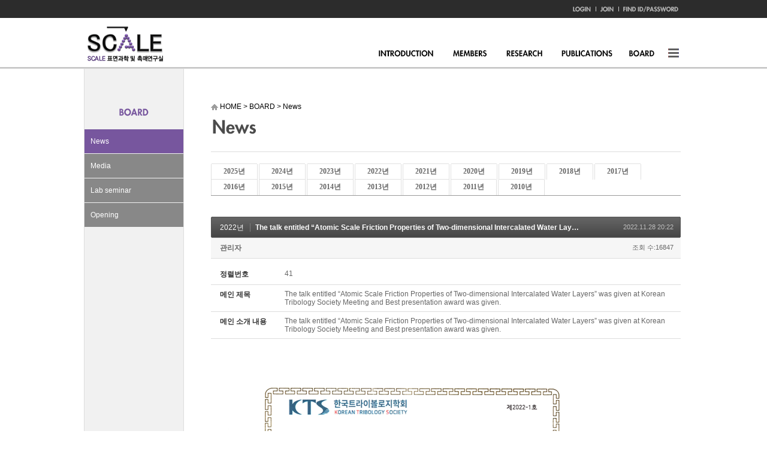

--- FILE ---
content_type: text/html; charset=UTF-8
request_url: https://scale.kaist.ac.kr/index.php?document_srl=27507&mid=s_news
body_size: 11428
content:
<!DOCTYPE html>
<html lang="ko">
<head>
<!-- META -->
<meta charset="utf-8">
<meta name="Generator" content="XpressEngine">
<meta http-equiv="X-UA-Compatible" content="IE=edge">
<!-- TITLE -->
<title>SCALE</title>
<!-- CSS -->
<link rel="stylesheet" href="/common/css/xe.min.css?20170912235542" />
<link rel="stylesheet" href="/modules/board/skins/default_scale_news/board.default.css?20140605143620" />
<link rel="stylesheet" href="/modules/editor/styles/ckeditor_light/style.css?20170912235544" />
<!-- JS -->
<!--[if lt IE 9]><script src="/common/js/jquery-1.x.min.js?20200331145117"></script>
<![endif]--><!--[if gte IE 9]><!--><script src="/common/js/jquery.min.js?20200331145117"></script>
<!--<![endif]--><script src="/common/js/x.min.js?20200331145117"></script>
<script src="/common/js/xe.min.js?20200331145117"></script>
<script src="/modules/board/tpl/js/board.min.js?20200331145120"></script>
<!-- RSS -->
<!-- ICON -->

<script>
						if(!captchaTargetAct) {var captchaTargetAct = [];}
						captchaTargetAct.push("procBoardInsertDocument","procBoardInsertComment","procIssuetrackerInsertIssue","procIssuetrackerInsertHistory","procTextyleInsertComment");
						</script>

<link rel="canonical" href="https://scale.kaist.ac.kr/index.php?mid=s_news&amp;document_srl=27507" />
<meta property="og:locale" content="ko_KR" />
<meta property="og:type" content="article" />
<meta property="og:url" content="https://scale.kaist.ac.kr/index.php?mid=s_news&amp;document_srl=27507" />
<meta property="og:title" content="SCALE - The talk entitled “Atomic Scale Friction Properties of Two-dimensional Intercalated Water Layers” was given at Korean Tribology Society Meeting and Best presentation award was given." />
<meta property="article:published_time" content="2022-11-28T20:22:15+09:00" />
<meta property="article:modified_time" content="2022-11-29T14:55:07+09:00" />
<meta property="og:image" content="https://scale.kaist.ac.kr/./files/attach/images/3405/507/027/2bb0b116802544bd2ff088bd6b25f6e9.png" />
<meta property="og:image:width" content="602" />
<meta property="og:image:height" content="827" />
<style type="text/css">
</style>
<link rel="stylesheet" type="text/css" href="/layouts/jit_basic_resources/common/css/common.css" />
<link rel="stylesheet" type="text/css" href="/layouts/jit_basic_resources/common/css/sub_layout.css" />
<meta charset="utf-8" />
<meta http-equiv="X-UA-Compatible" content="IE=edge,chrome=1"><script>
//<![CDATA[
var current_url = "https://scale.kaist.ac.kr/?document_srl=27507&mid=s_news";
var request_uri = "https://scale.kaist.ac.kr/";
var current_mid = "s_news";
var waiting_message = "서버에 요청 중입니다. 잠시만 기다려주세요.";
var ssl_actions = new Array();
var default_url = "https://scale.kaist.ac.kr/";
var enforce_ssl = true;xe.current_lang = "ko";
xe.cmd_find = "찾기";
xe.cmd_cancel = "취소";
xe.cmd_confirm = "확인";
xe.msg_no_root = "루트는 선택 할 수 없습니다.";
xe.msg_no_shortcut = "바로가기는 선택 할 수 없습니다.";
xe.msg_select_menu = "대상 메뉴 선택";
//]]>
</script>
</head>
<body>
   <!-- 상단에 admin 바 제거하기 -->
<!DOCTYPE html>
<html lang="ko">
<head>
	
	
<title>web</title>


<!-- menu java and jQuery -->
	<!-- <script src="/layouts/jit_basic_resources/common/js/jquery.js" type="text/javascript"></script> -->
	<script src="/layouts/jit_basic_resources/common/js/javascript.js" type="text/javascript"></script>

</head>
<body>
<ul id="skipNavi">
	<li><a href="#lnb">주메뉴 바로가기</a></li>
	<li><a href="#content">본문 바로가기</a></li>
</ul>
<!-- header (Start) -->
<div id="h_wrpar">
	<div id="h_container">
		<div id="header">
			<h1 class="logo"><a href="/"><img src="/layouts/jit_basic_resources/common/images/main/logo.gif" alt="SCALE" /></a></h1>
		<!-- gnb menu (Start) -->
			<ul class="gnb">
		<li><a href="/index.php?mid=Account&act=dispMemberLoginForm"><img src="/layouts/jit_basic_resources/common/images/main/gnb01.gif" alt="Login"/></a></li>
	<li><a href="/index.php?mid=Account&act=dispMemberSignUpForm"><img src="/layouts/jit_basic_resources/common/images/main/gnb03.gif" alt="Join"/></a></li>
	<li><a href="/index.php?mid=Account&act=dispMemberFindAccount"><img src="/layouts/jit_basic_resources/common/images/main/gnb04.gif" alt="FindID/PASSWORD"/></a></li>
	</ul>
		<!-- gnb menu (End) -->
		<!-- top menu (Start) -->
				
			<div class="tm_box">
				<ul id="tm">
					<li><a href="/index.php?mid=s_about"><img src="/layouts/jit_basic_resources/common/images/main/menu01.gif" alt="Introduction"/></a>
						<ul class="submenu1">
							<li><a href="/index.php?mid=s_about" class="_on">About SCALE Lab</a></li>
							<li><a href="/index.php?mid=s_location">Location</a></li>
						</ul>
					</li>
					<li><a href="/index.php?mid=b_Professor"><img src="/layouts/jit_basic_resources/common/images/main/menu02.gif" alt="Members"/></a>
						 <ul class="submenu2">
							<li><a href="/index.php?mid=b_Professor">Professor</a></li>
							<li><a href="/index.php?mid=s_students">Students & Staff</a></li>
							<li><a href="/index.php?mid=s_alumni">Alumni</a></li>
							<li><a href="/index.php?mid=s_groupphoto">Group Photo</a></li>
						</ul>
					</li>
					<li><a href="/index.php?mid=s_researcharea"><img src="/layouts/jit_basic_resources/common/images/main/menu03.gif" alt="Research"/></a>
						<ul class="submenu3">
							<li><a href="/index.php?mid=s_researcharea">Research Area</a></li>
							<li><a href="/index.php?mid=s_istryument">Instrument</a></li>
							<!-- <li><a href="/index.php?mid=s_gallery">Gallery</a></li> -->
						</ul>
					</li>
					<li><a href="/index.php?mid=s_bookcover"><img src="/layouts/jit_basic_resources/common/images/main/menu04.gif" alt="Publicaions"/></a>
						<ul class="submenu4">
							<li><a href="/index.php?mid=s_bookcover">Book Chapter & Cover Article</a></li>
							<li><a href="/index.php?mid=s_international&category=20336">International Article</a></li>
							<li><a href="/index.php?mid=s_domestic">Domestic Article</a></li>
							<li><a href="/index.php?mid=s_patent">Patent</a></li>
							<!-- <li><a href="/index.php?mid=s_pressentation01">Presentation</a></li> -->
						</ul>
					</li>
					<!-- <li><a href="/index.php?mid=s_eews507"><img src="/layouts/jit_basic_resources/common/images/main/menu05.gif" alt="Lectuer"/></a>
						<ul class="submenu5">
							<li><a href="/index.php?mid=s_eews507">EEWS 507</a></li>
							<li><a href="/index.php?mid=s_eews508">EEWS 508</a></li>
							<li><a href="/index.php?mid=s_lectureboard">Lecture Board</a></li>
						</ul>
					</li> -->
					<li><a href="/index.php?mid=s_news&category=46955"><img src="/layouts/jit_basic_resources/common/images/main/menu06.gif" alt="Board"/></a>
						<ul class="submenu6">
							<li><a href="/index.php?mid=s_news&category=46955">News</a></li>
							<li><a href="/index.php?mid=s_externalrecognition">Media</a></li>
							<li><a href="/index.php?mid=s_seminar_2025">Lab seminar</a></li>
							<li><a href="/index.php?mid=s_opening">Opening</a></li>
						</ul>
					</li>
					
				</ul>
				<p class="lpad_5 ft_right"><a href = "javascript:void(0)" onclick = "document.getElementById('pop_sitmap').style.display='block';document.getElementById('pop_sitmap').style.display='block'"><img src="/layouts/jit_basic_resources/common/images/main/menu07.gif" alt="All menu"/></a></p>
				<script type="text/javascript">topMenu1_aab();</script><!--   ƹ  ͵     õ     ʾ      topMenu1(); -->
			</div>		<!-- top menu (End) -->
	<!-- popup sitemap (Start) -->
			<div id="pop_sitmap" class="popup_layer">
	<div class="pop_btn"><a href = "javascript:void(0)" onclick = "document.getElementById('pop_sitmap').style.display='none';document.getElementById('pop_sitmap').style.display='none'"><img src="/layouts/jit_basic_resources/common/images/main/pop_btn.gif" alt=""/></a></div>
	<ul class="sitelist">
		<li><a href="/index.php?mid=s_about">Introduction</a></li>
		<li><a href="/index.php?mid=s_about">About SCALE Lab</a></li>
		<li><a href="/index.php?mid=s_location">Location</a></li>
	</ul>
	<ul class="sitelist">
		<li><a href="/index.php?mid=b_Professor">Members</a></li>
		<li><a href="/index.php?mid=b_Professor">Professor</a></li>
		<li><a href="/index.php?mid=s_students">Students & Staff</a></li>
		<li><a href="/index.php?mid=s_alumni">Alumni</a></li>
		<li><a href="/index.php?mid=s_groupphoto">Group Photo</a></li>
	</ul>
	<ul class="sitelist">
		<li><a href="/index.php?mid=s_researcharea">Research</a></li>
		<li><a href="/index.php?mid=s_researcharea">Research Area</a></li>
		<li><a href="/index.php?mid=s_istryument">Instrument</a></li>
		<li><a href="/index.php?mid=s_gallery">Gallery</a></li>
	</ul>
	<ul class="sitelist">
		<li><a href="/index.php?mid=s_bookcover">Publicaions</a></li>
		<li><a href="/index.php?mid=s_bookcover">Book Chapter & Cover Article</a></li>
		<li><a href="/index.php?mid=s_international">International Artical</a></li>
		<li><a href="/index.php?mid=s_domestic">Domestic Article</a></li>
		<li><a href="/index.php?mid=s_patent">Patent</a></li>
		<li><a href="/index.php?mid=s_pressentation01">Presentation</a></li>
	</ul>
	<ul class="sitelist">
		<li><a href="/index.php?mid=s_eews507">Lectuer</a></li>
		<li><a href="/index.php?mid=s_eews507">EEWS 507</a></li>
		<li><a href="/index.php?mid=s_eews508">EEWS 508</a></li>
		<li><a href="/index.php?mid=s_lectureboard">Lecture Board</a></li>
	</ul>
	<ul class="sitelist no_bor">
		<li><a href="/index.php?mid=s_news&category=3572">Board</a></li>
		<li><a href="/index.php?mid=s_news&category=3572">News</a></li>
		<li><a href="/index.php?mid=s_externalrecognition">Media</a></li>
		<li><a href="/index.php?mid=s_labseminar">Lab seminar</a></li>
		<li><a href="/index.php?mid=s_opening">Opening</a></li>
	</ul>
</div> 
			<!-- popup sitemap (End) -->
		</div>
	</div>
</div>
<!-- header (End) -->
<!-- contents (Start) -->
<div id="c_wrpar">
	<div id="c_container">
		<div id="contents">
				
		
	
			
			
			<div id="left_menu">
			
			
			
			 
												                                																																																																				<h3 class="menu_title center"><img src="/layouts/jit_basic_resources/common/images/sub06/sub_menu_title.png" alt="" /></h3>
				<ul class="left_submenu">
										<li><a href="/index.php?mid=s_news&category=46955" class="_on">News</a></li>
										<li><a href="/index.php?mid=s_externalrecognition" class="">Media</a></li>
										<li><a href="/index.php?mid=s_seminar_2025" class="">Lab seminar</a></li>
										<li><a href="/index.php?mid=s_opening" class="">Opening</a></li>
				</ul>
				 
			</div>			<div id="right_content">
				<div id="content_head">
									<!-- Ÿ��Ʋ �� ������ġ -->				
									<!-- /Ÿ��Ʋ �� ������ġ -->
			
				<ul class="con_nav">
						<li><img src="/layouts/jit_basic_resources/common/images/sub01/home_icon.gif" alt="" style="vertical-align:middle;"/> HOME</li>
						<li>&gt;</li>
						<li>BOARD</li>
						<li>&gt;</li>
						<li>News</li>
					</ul>
					<h4><img src="/layouts/jit_basic_resources/common/images/sub06/sub_title01.gif" alt=""/></h4>		
				</div>
							<div id="content">
				<!-- content (Start) -->
					    																																																																<div class="board">
			<ul class="cTab">
		<!-- <li class="on"><a href="https://scale.kaist.ac.kr/index.php?document_srl=27507&amp;mid=s_news">전체</a></li> -->
		<li><a href="https://scale.kaist.ac.kr/index.php?mid=s_news&amp;category=46955">2025년<!--<em>[9]</em>--></a>
					</li><li><a href="https://scale.kaist.ac.kr/index.php?mid=s_news&amp;category=29906">2024년<!--<em>[4]</em>--></a>
					</li><li><a href="https://scale.kaist.ac.kr/index.php?mid=s_news&amp;category=27752">2023년<!--<em>[11]</em>--></a>
					</li><li><a href="https://scale.kaist.ac.kr/index.php?mid=s_news&amp;category=25079">2022년<!--<em>[10]</em>--></a>
					</li><li><a href="https://scale.kaist.ac.kr/index.php?mid=s_news&amp;category=23448">2021년<!--<em>[6]</em>--></a>
					</li><li><a href="https://scale.kaist.ac.kr/index.php?mid=s_news&amp;category=22987">2020년<!--<em>[6]</em>--></a>
					</li><li><a href="https://scale.kaist.ac.kr/index.php?mid=s_news&amp;category=22478">2019년<!--<em>[6]</em>--></a>
					</li><li><a href="https://scale.kaist.ac.kr/index.php?mid=s_news&amp;category=21605">2018년<!--<em>[12]</em>--></a>
					</li><li><a href="https://scale.kaist.ac.kr/index.php?mid=s_news&amp;category=21035">2017년<!--<em>[6]</em>--></a>
					</li><li><a href="https://scale.kaist.ac.kr/index.php?mid=s_news&amp;category=20322">2016년<!--<em>[13]</em>--></a>
					</li><li><a href="https://scale.kaist.ac.kr/index.php?mid=s_news&amp;category=14617">2015년<!--<em>[14]</em>--></a>
					</li><li><a href="https://scale.kaist.ac.kr/index.php?mid=s_news&amp;category=3572">2014년<!--<em>[12]</em>--></a>
					</li><li><a href="https://scale.kaist.ac.kr/index.php?mid=s_news&amp;category=3573">2013년<!--<em>[9]</em>--></a>
					</li><li><a href="https://scale.kaist.ac.kr/index.php?mid=s_news&amp;category=3574">2012년<!--<em>[17]</em>--></a>
					</li><li><a href="https://scale.kaist.ac.kr/index.php?mid=s_news&amp;category=3575">2011년<!--<em>[9]</em>--></a>
					</li><li><a href="https://scale.kaist.ac.kr/index.php?mid=s_news&amp;category=3576">2010년<!--<em>[14]</em>--></a>
					</li>	</ul><div class="board_read">
	<!-- READ HEADER -->
	<div class="read_header">
		<h1>
			<a href="https://scale.kaist.ac.kr/index.php?mid=s_news&amp;category=25079" class="category">2022년</a>			<a href="https://scale.kaist.ac.kr/index.php?document_srl=27507">The talk entitled “Atomic Scale Friction Properties of Two-dimensional Intercalated Water Layers” was given at Korean Tribology Society Meeting and Best presentation award was given.</a>
		</h1>
		<p class="time">
			2022.11.28 20:22		</p>
		<p class="meta">
									<a href="#popup_menu_area" class="member_4 author" onclick="return false">관리자</a>			<span class="sum">
				<span class="read">조회 수:16847</span>
							</span>
		</p>
	</div>
	<!-- /READ HEADER -->
	<!-- Extra Output -->
	<div class="exOut">
		<table border="1" cellspacing="0" summary="Extra Form Output">
			<tr>
				<th scope="row">정렬번호</th>
				<td>41&nbsp;</td>
			</tr><tr>
				<th scope="row">메인 제목</th>
				<td>The talk entitled “Atomic Scale Friction Properties of Two-dimensional Intercalated Water Layers” was given at Korean Tribology Society Meeting and Best presentation award was given.&nbsp;</td>
			</tr><tr>
				<th scope="row">메인 소개 내용</th>
				<td>The talk entitled “Atomic Scale Friction Properties of Two-dimensional Intercalated Water Layers” was given at Korean Tribology Society Meeting and Best presentation award was given.&nbsp;</td>
			</tr>		</table>
	</div>	<!-- /Extra Output -->
	<!-- READ BODY -->
	<div class="read_body">
				<!--BeforeDocument(27507,4)--><div class="document_27507_4 xe_content"><p><img src="http://scale.kaist.ac.kr/./files/attach/images/3405/507/027/2bb0b116802544bd2ff088bd6b25f6e9.png" alt="221128 1.png" style="" /></p>

<p align="left" class="MsoNormal" style="word-break: keep-all;">&nbsp;</p></div><!--AfterDocument(27507,4)-->			</div>
	<!-- /READ BODY -->
	<!-- READ FOOTER -->
	<div class="read_footer">
		<div class="fileList">
			<button type="button" class="toggleFile" onclick="jQuery(this).next('ul.files').toggle();">첨부 [<strong>1</strong>]</button>
			<ul class="files">
				<li><a href="https://scale.kaist.ac.kr/?module=file&amp;act=procFileDownload&amp;file_srl=27508&amp;sid=2cbfb8f8b73d1a04021db851e96181b2&amp;module_srl=3405">221128 1.png <span class="fileSize">[File Size:285.3KB/Download:157]</span></a></li>			</ul>
		</div>		<div class="tns">
									<a class="document_27507 action" href="#popup_menu_area" onclick="return false">이 게시물을</a>
			<ul class="sns">
				<li class="twitter link"><a href="http://twitter.com/">Twitter</a></li>
				<li class="me2day link"><a href="http://me2day.net/">Me2day</a></li>
				<li class="facebook link"><a href="http://facebook.com/">Facebook</a></li>
				<li class="delicious link"><a href="http://delicious.com/">Delicious</a></li>
			</ul>
			<script>
				jQuery(function($){
					$('.twitter>a').snspost({
						type : 'twitter',
						content : 'The talk entitled “Atomic Scale Friction Properties of Two-dimensional Intercalated Water Layers” was given at Korean Tribology Society Meeting and Best presentation award was given. https://scale.kaist.ac.kr/index.php?document_srl=27507'
					});
					$('.me2day>a').snspost({
						type : 'me2day',
						content : '\"The talk entitled “Atomic Scale Friction Properties of Two-dimensional Intercalated Water Layers” was given at Korean Tribology Society Meeting and Best presentation award was given.\":https://scale.kaist.ac.kr/index.php?document_srl=27507'
					});
					$('.facebook>a').snspost({
						type : 'facebook',
						content : 'The talk entitled “Atomic Scale Friction Properties of Two-dimensional Intercalated Water Layers” was given at Korean Tribology Society Meeting and Best presentation award was given.'
					});
					$('.delicious>a').snspost({
						type : 'delicious',
						content : 'The talk entitled “Atomic Scale Friction Properties of Two-dimensional Intercalated Water Layers” was given at Korean Tribology Society Meeting and Best presentation award was given.'
					});
				});
			</script>
		</div>
				<div class="btnArea"> 
									<span class="etc">
				<a href="https://scale.kaist.ac.kr/index.php?mid=s_news" class="btn">목록</a>
			</span>
		</div>
	</div>
	<!-- /READ FOOTER -->
</div>
<!-- COMMENT -->
<div class="feedback" id="comment">
	<div class="fbHeader">
		<h2>댓글 <em>0</em></h2>
	</div>
	    	</div>
<div class="fbFooter"> 
	<a href="https://scale.kaist.ac.kr/index.php?mid=s_news" class="btn">목록</a>
</div>
<!-- /COMMENT -->
<div class="board_list" id="board_list">
	<table width="100%" border="1" cellspacing="0" summary="List of Articles">
		<thead>
			<!-- LIST HEADER -->
			<tr>
								<th scope="col"><span>번호</span></th>																																																								<th scope="col" class="title"><span>제목</span></th>																																																								<th scope="col"><span>글쓴이</span></th>																																																																<th scope="col"><span><a href="https://scale.kaist.ac.kr/index.php?document_srl=27507&amp;mid=s_news&amp;sort_index=regdate&amp;order_type=desc">날짜</a></span></th>																																																																<th scope="col"><span><a href="https://scale.kaist.ac.kr/index.php?document_srl=27507&amp;mid=s_news&amp;sort_index=readed_count&amp;order_type=desc">조회 수</a></span></th>																							</tr>
			<!-- /LIST HEADER -->
		</thead>
				<tbody>
			<!-- NOTICE -->
			<tr class="notice">
								<td class="notice">
										공지				</td>																																																								<td class="title">
					<a href="https://scale.kaist.ac.kr/index.php?document_srl=49689&amp;mid=s_news">
						The work by Dr. Kyoungjae Song published in Nature Communication has been highlighted in KAIST NEWS					</a>
														</td>																																																								<td class="author"><a href="#popup_menu_area" class="member_4" onclick="return false">관리자</a></td>																																																																<td class="time">2025.09.22</td>																																																																<td class="readNum">2960</td>																							</tr><tr class="notice">
								<td class="notice">
										공지				</td>																																																								<td class="title">
					<a href="https://scale.kaist.ac.kr/index.php?document_srl=49686&amp;mid=s_news">
						Dr. Gyuho Han’s work published in Nature Communication has been publicized.					</a>
														</td>																																																								<td class="author"><a href="#popup_menu_area" class="member_4" onclick="return false">관리자</a></td>																																																																<td class="time">2025.09.22</td>																																																																<td class="readNum">2935</td>																							</tr><tr class="notice">
								<td class="notice">
										공지				</td>																																																								<td class="title">
					<a href="https://scale.kaist.ac.kr/index.php?document_srl=49680&amp;mid=s_news">
						Two dimensional platform of gas phase catalysts work was introduced PAL News					</a>
														</td>																																																								<td class="author"><a href="#popup_menu_area" class="member_4" onclick="return false">관리자</a></td>																																																																<td class="time">2025.09.22</td>																																																																<td class="readNum">2843</td>																							</tr><tr class="notice">
								<td class="notice">
										공지				</td>																																																								<td class="title">
					<a href="https://scale.kaist.ac.kr/index.php?document_srl=48085&amp;mid=s_news">
						YTN SCINECE on our Hot electron works					</a>
														</td>																																																								<td class="author"><a href="#popup_menu_area" class="member_4" onclick="return false">관리자</a></td>																																																																<td class="time">2025.03.17</td>																																																																<td class="readNum">11858</td>																							</tr><tr class="notice">
								<td class="notice">
										공지				</td>																																																								<td class="title">
					<a href="https://scale.kaist.ac.kr/index.php?document_srl=48080&amp;mid=s_news">
						Hot carrier works by Yujin Park and Hyunhwa Lee were publicized.					</a>
														</td>																																																								<td class="author"><a href="#popup_menu_area" class="member_4" onclick="return false">관리자</a></td>																																																																<td class="time">2025.03.17</td>																																																																<td class="readNum">12032</td>																							</tr><tr class="notice">
								<td class="notice">
										공지				</td>																																																								<td class="title">
					<a href="https://scale.kaist.ac.kr/index.php?document_srl=48077&amp;mid=s_news">
						Revolutionizing Carbon Capture: Scientists Crack the Code to Efficient CO2 Conversion					</a>
														</td>																																																								<td class="author"><a href="#popup_menu_area" class="member_4" onclick="return false">관리자</a></td>																																																																<td class="time">2025.03.17</td>																																																																<td class="readNum">12078</td>																							</tr><tr class="notice">
								<td class="notice">
										공지				</td>																																																								<td class="title">
					<a href="https://scale.kaist.ac.kr/index.php?document_srl=48076&amp;mid=s_news">
						Prof. Jeong Young Park is appointed as KAIST Endowed Chair Professor on March 1st, 2025					</a>
														</td>																																																								<td class="author"><a href="#popup_menu_area" class="member_4" onclick="return false">관리자</a></td>																																																																<td class="time">2025.03.17</td>																																																																<td class="readNum">11696</td>																							</tr><tr class="notice">
								<td class="notice">
										공지				</td>																																																								<td class="title">
					<a href="https://scale.kaist.ac.kr/index.php?document_srl=47804&amp;mid=s_news">
						The collaborative work with Dr. Dahee Park was publicized.					</a>
														</td>																																																								<td class="author"><a href="#popup_menu_area" class="member_4" onclick="return false">관리자</a></td>																																																																<td class="time">2025.02.03</td>																																																																<td class="readNum">11860</td>																							</tr><tr class="notice">
								<td class="notice">
										공지				</td>																																																								<td class="title">
					<a href="https://scale.kaist.ac.kr/index.php?document_srl=44187&amp;mid=s_news">
						Yujin Roh won the student award at ALC 2024 (15th International Symposium on Atomic Level Characterizations for New Materials and Devices '24)					</a>
														</td>																																																								<td class="author"><a href="#popup_menu_area" class="member_4" onclick="return false">관리자</a></td>																																																																<td class="time">2024.10.26</td>																																																																<td class="readNum">12713</td>																							</tr><tr class="notice">
								<td class="notice">
										공지				</td>																																																								<td class="title">
					<a href="https://scale.kaist.ac.kr/index.php?document_srl=44185&amp;mid=s_news">
						Yujin Roh and Young Jae Kim won the best poster award at 2024 KCS 134 th General Meeting.					</a>
														</td>																																																								<td class="author"><a href="#popup_menu_area" class="member_4" onclick="return false">관리자</a></td>																																																																<td class="time">2024.10.26</td>																																																																<td class="readNum">12634</td>																							</tr><tr class="notice">
								<td class="notice">
										공지				</td>																																																								<td class="title">
					<a href="https://scale.kaist.ac.kr/index.php?document_srl=33092&amp;mid=s_news">
						Poster and presentation award by SCALE members in 2023					</a>
														</td>																																																								<td class="author"><a href="#popup_menu_area" class="member_4" onclick="return false">관리자</a></td>																																																																<td class="time">2024.04.03</td>																																																																<td class="readNum">12079</td>																							</tr><tr class="notice">
								<td class="notice">
										공지				</td>																																																								<td class="title">
					<a href="https://scale.kaist.ac.kr/index.php?document_srl=33086&amp;mid=s_news">
						Cover Issue Selected for Advanced Science Paper work on EC-STM and publicized					</a>
														</td>																																																								<td class="author"><a href="#popup_menu_area" class="member_4" onclick="return false">관리자</a></td>																																																																<td class="time">2024.04.03</td>																																																																<td class="readNum">14157</td>																							</tr><tr class="notice">
								<td class="notice">
										공지				</td>																																																								<td class="title">
					<a href="https://scale.kaist.ac.kr/index.php?document_srl=30738&amp;mid=s_news">
						Prof. Park received Award from Ministry of Science and ICT [과학기술정보통신부 장관 표창, 융합연구개발 부분] [Nov 09, 2023]					</a>
														</td>																																																								<td class="author"><a href="#popup_menu_area" class="member_4" onclick="return false">관리자</a></td>																																																																<td class="time">2023.12.13</td>																																																																<td class="readNum">14000</td>																							</tr><tr class="notice">
								<td class="notice">
										공지				</td>																																																								<td class="title">
					<a href="https://scale.kaist.ac.kr/index.php?document_srl=30734&amp;mid=s_news">
						Commentary Lectures on 2023 Novel Chemistry Prize Winning Achievement [Nov 1, 2023]					</a>
														</td>																																																								<td class="author"><a href="#popup_menu_area" class="member_4" onclick="return false">관리자</a></td>																																																																<td class="time">2023.12.13</td>																																																																<td class="readNum">14059</td>																							</tr><tr class="notice">
								<td class="notice">
										공지				</td>																																																								<td class="title">
					<a href="https://scale.kaist.ac.kr/index.php?document_srl=30731&amp;mid=s_news">
						Dooho’s Small Paper was selected as Back Cover of the Issue					</a>
														</td>																																																								<td class="author"><a href="#popup_menu_area" class="member_4" onclick="return false">관리자</a></td>																																																																<td class="time">2023.12.13</td>																																																																<td class="readNum">13974</td>																							</tr><tr class="notice">
								<td class="notice">
										공지				</td>																																																								<td class="title">
					<a href="https://scale.kaist.ac.kr/index.php?document_srl=29285&amp;mid=s_news">
						Prof. Park gave a Lecture on &quot;KAIST Advanced Institute for Science-X&quot; about seeing atoms					</a>
														</td>																																																								<td class="author"><a href="#popup_menu_area" class="member_4" onclick="return false">관리자</a></td>																																																																<td class="time">2023.09.12</td>																																																																<td class="readNum">13410</td>																							</tr><tr class="notice">
								<td class="notice">
										공지				</td>																																																								<td class="title">
					<a href="https://scale.kaist.ac.kr/index.php?document_srl=29279&amp;mid=s_news">
						Nature Comm paper about CO2 Dissociation on Cu(997) was publicized.					</a>
														</td>																																																								<td class="author"><a href="#popup_menu_area" class="member_4" onclick="return false">관리자</a></td>																																																																<td class="time">2023.09.12</td>																																																																<td class="readNum">13303</td>																							</tr><tr class="notice">
								<td class="notice">
										공지				</td>																																																								<td class="title">
					<a href="https://scale.kaist.ac.kr/index.php?document_srl=28666&amp;mid=s_news">
						Professor Park has recently been appointed as the Associate Editor for &quot;Surface Science and Technology&quot;, a newly established journal published by Springer.					</a>
														</td>																																																								<td class="author"><a href="#popup_menu_area" class="member_4" onclick="return false">관리자</a></td>																																																																<td class="time">2023.05.30</td>																																																																<td class="readNum">15922</td>																							</tr><tr class="notice">
								<td class="notice">
										공지				</td>																																																								<td class="title">
					<a href="https://scale.kaist.ac.kr/index.php?document_srl=28663&amp;mid=s_news">
						SCALE lab members attended the 19th Korea-Japan Symposium on Catalysis (May 15-17, 2023), and Kyoungjae won Oral Presentation Award.					</a>
														</td>																																																								<td class="author"><a href="#popup_menu_area" class="member_4" onclick="return false">관리자</a></td>																																																																<td class="time">2023.05.30</td>																																																																<td class="readNum">15024</td>																							</tr><tr class="notice">
								<td class="notice">
										공지				</td>																																																								<td class="title">
					<a href="https://scale.kaist.ac.kr/index.php?document_srl=28660&amp;mid=s_news">
						The research article on hot electron phenomena achieved recognition as the Issue Cover in Nano Letters.					</a>
														</td>																																																								<td class="author"><a href="#popup_menu_area" class="member_4" onclick="return false">관리자</a></td>																																																																<td class="time">2023.05.30</td>																																																																<td class="readNum">16121</td>																							</tr><tr class="notice">
								<td class="notice">
										공지				</td>																																																								<td class="title">
					<a href="https://scale.kaist.ac.kr/index.php?document_srl=28323&amp;mid=s_news">
						Hot Electron Collaboration with Prof. Lee SiWoo (Nano Letters) was publicized					</a>
														</td>																																																								<td class="author"><a href="#popup_menu_area" class="member_4" onclick="return false">관리자</a></td>																																																																<td class="time">2023.04.03</td>																																																																<td class="readNum">15516</td>																							</tr><tr class="notice">
								<td class="notice">
										공지				</td>																																																								<td class="title">
					<a href="https://scale.kaist.ac.kr/index.php?document_srl=28319&amp;mid=s_news">
						Professor Park gave a talk at the Great Scholar Decisions (2023. 3. 10).					</a>
														</td>																																																								<td class="author"><a href="#popup_menu_area" class="member_4" onclick="return false">관리자</a></td>																																																																<td class="time">2023.04.03</td>																																																																<td class="readNum">15685</td>																							</tr><tr class="notice">
								<td class="notice">
										공지				</td>																																																								<td class="title">
					<a href="https://scale.kaist.ac.kr/index.php?document_srl=28308&amp;mid=s_news">
						Public Article about Chemistry and Application of Quasicrystal by Prof. Park					</a>
														</td>																																																								<td class="author"><a href="#popup_menu_area" class="member_4" onclick="return false">관리자</a></td>																																																																<td class="time">2023.04.03</td>																																																																<td class="readNum">16215</td>																							</tr><tr class="notice">
								<td class="notice">
										공지				</td>																																																								<td class="title">
					<a href="https://scale.kaist.ac.kr/index.php?document_srl=27519&amp;mid=s_news">
						SCALE lab members attended Korean Society of Surface Analysis (Daejeon, Nov 22-24)					</a>
														</td>																																																								<td class="author"><a href="#popup_menu_area" class="member_4" onclick="return false">관리자</a></td>																																																																<td class="time">2022.11.28</td>																																																																<td class="readNum">16294</td>																							</tr><tr class="notice">
								<td class="notice">
										공지				</td>																																																								<td class="title">
					<a href="https://scale.kaist.ac.kr/index.php?document_srl=27516&amp;mid=s_news">
						Prof. Park was elected to be the member of Korean Academy of Science and Technology (2023).					</a>
														</td>																																																								<td class="author"><a href="#popup_menu_area" class="member_4" onclick="return false">관리자</a></td>																																																																<td class="time">2022.11.28</td>																																																																<td class="readNum">16248</td>																							</tr><tr class="notice">
								<td class="notice">
										공지				</td>																																																								<td class="title">
					<a href="https://scale.kaist.ac.kr/index.php?document_srl=27512&amp;mid=s_news">
						SCALE lab members attended AVS 68th International Symposium &amp; Exhibition (Pittsburgh, PA USA, November 6-11, 2022)					</a>
														</td>																																																								<td class="author"><a href="#popup_menu_area" class="member_4" onclick="return false">관리자</a></td>																																																																<td class="time">2022.11.28</td>																																																																<td class="readNum">16198</td>																							</tr><tr class="notice">
								<td class="notice">
										공지				</td>																																																								<td class="title">
					<a href="https://scale.kaist.ac.kr/index.php?document_srl=27509&amp;mid=s_news">
						SCALE lab members attended Korean Chemical Society Meeting (Gyeongju, Oct 19-21)					</a>
														</td>																																																								<td class="author"><a href="#popup_menu_area" class="member_4" onclick="return false">관리자</a></td>																																																																<td class="time">2022.11.28</td>																																																																<td class="readNum">17684</td>																							</tr><tr class="notice">
								<td class="notice">
					&raquo;									</td>																																																								<td class="title">
					<a href="https://scale.kaist.ac.kr/index.php?document_srl=27507&amp;mid=s_news">
						The talk entitled “Atomic Scale Friction Properties of Two-dimensional Intercalated Water Layers” was given at Korean Tribology Society Meeting and Best presentation award was given.					</a>
														</td>																																																								<td class="author"><a href="#popup_menu_area" class="member_4" onclick="return false">관리자</a></td>																																																																<td class="time">2022.11.28</td>																																																																<td class="readNum">16847</td>																							</tr><tr class="notice">
								<td class="notice">
										공지				</td>																																																								<td class="title">
					<a href="https://scale.kaist.ac.kr/index.php?document_srl=27007&amp;mid=s_news">
						Dr. Heeyoung Kim’s work was published in The Journal of Chemical Physics and selected as Issue Cover					</a>
														</td>																																																								<td class="author"><a href="#popup_menu_area" class="member_4" onclick="return false">관리자</a></td>																																																																<td class="time">2022.09.14</td>																																																																<td class="readNum">16535</td>																							</tr><tr class="notice">
								<td class="notice">
										공지				</td>																																																								<td class="title">
					<a href="https://scale.kaist.ac.kr/index.php?document_srl=25618&amp;mid=s_news">
						Dr. Woosuk Choi’s work (in collaboration with Prof. Ryong Ryoo) was published in Carbon and selected as Issue Cover					</a>
														</td>																																																								<td class="author"><a href="#popup_menu_area" class="member_4" onclick="return false">관리자</a></td>																																																																<td class="time">2022.04.18</td>																																																																<td class="readNum">18287</td>																							</tr><tr class="notice">
								<td class="notice">
										공지				</td>																																																								<td class="title">
					<a href="https://scale.kaist.ac.kr/index.php?document_srl=25297&amp;mid=s_news">
						Group members got poster awards from 18JKSC, PAL user meeting, and IWOX-XIII					</a>
														</td>																																																								<td class="author"><a href="#popup_menu_area" class="member_4" onclick="return false">관리자</a></td>																																																																<td class="time">2022.02.15</td>																																																																<td class="readNum">20009</td>																							</tr><tr class="notice">
								<td class="notice">
										공지				</td>																																																								<td class="title">
					<a href="https://scale.kaist.ac.kr/index.php?document_srl=25295&amp;mid=s_news">
						Yongman Kim’s paper has been selected as the Back Cover of Advanced Materials Interfaces					</a>
														</td>																																																								<td class="author"><a href="#popup_menu_area" class="member_4" onclick="return false">관리자</a></td>																																																																<td class="time">2022.02.15</td>																																																																<td class="readNum">17092</td>																							</tr><tr class="notice">
								<td class="notice">
										공지				</td>																																																								<td class="title">
					<a href="https://scale.kaist.ac.kr/index.php?document_srl=25289&amp;mid=s_news">
						Prof. Park chaired the 13th International Workshop on Oxide Surfaces (IWOX-XIII).					</a>
														</td>																																																								<td class="author"><a href="#popup_menu_area" class="member_4" onclick="return false">관리자</a></td>																																																																<td class="time">2022.02.15</td>																																																																<td class="readNum">16777</td>																							</tr><tr class="notice">
								<td class="notice">
										공지				</td>																																																								<td class="title">
					<a href="https://scale.kaist.ac.kr/index.php?document_srl=23822&amp;mid=s_news">
						the 13th International Workshop on Oxide Surfaces (IWOX-XIII) will be held in Pyeongchang, Republic of Korea					</a>
														</td>																																																								<td class="author"><a href="#popup_menu_area" class="member_4" onclick="return false">관리자</a></td>																																																																<td class="time">2021.05.17</td>																																																																<td class="readNum">21210</td>																							</tr><tr class="notice">
								<td class="notice">
										공지				</td>																																																								<td class="title">
					<a href="https://scale.kaist.ac.kr/index.php?document_srl=23817&amp;mid=s_news">
						“Atomic scale tackling of greenhouse gas” highlighted by KAIST Compass					</a>
														</td>																																																								<td class="author"><a href="#popup_menu_area" class="member_4" onclick="return false">관리자</a></td>																																																																<td class="time">2021.05.17</td>																																																																<td class="readNum">22899</td>																							</tr><tr class="notice">
								<td class="notice">
										공지				</td>																																																								<td class="title">
					<a href="https://scale.kaist.ac.kr/index.php?document_srl=23809&amp;mid=s_news">
						“Plasmonic hot hole driven water splitting” work has been highlighted					</a>
														</td>																																																								<td class="author"><a href="#popup_menu_area" class="member_4" onclick="return false">관리자</a></td>																																																																<td class="time">2021.05.17</td>																																																																<td class="readNum">22106</td>																							</tr><tr class="notice">
								<td class="notice">
										공지				</td>																																																								<td class="title">
					<a href="https://scale.kaist.ac.kr/index.php?document_srl=23630&amp;mid=s_news">
						Editor of Nature Comm featured our article, entitled “How Rh surface breaks CO2 molecules under ambient pressure”					</a>
														</td>																																																								<td class="author"><a href="#popup_menu_area" class="member_4" onclick="return false">관리자</a></td>																																																																<td class="time">2021.03.08</td>																																																																<td class="readNum">17862</td>																							</tr><tr class="notice">
								<td class="notice">
										공지				</td>																																																								<td class="title">
					<a href="https://scale.kaist.ac.kr/index.php?document_srl=23614&amp;mid=s_news">
						Dr. Siwoo Lee’s hot electron work was introduced in media					</a>
														</td>																																																								<td class="author"><a href="#popup_menu_area" class="member_4" onclick="return false">관리자</a></td>																																																																<td class="time">2021.03.08</td>																																																																<td class="readNum">17877</td>																							</tr><tr class="notice">
								<td class="notice">
										공지				</td>																																																								<td class="title">
					<a href="https://scale.kaist.ac.kr/index.php?document_srl=23610&amp;mid=s_news">
						Outside Front Cover was selected for Hanseul’s Catalysis Science &amp; Technology paper					</a>
														</td>																																																								<td class="author"><a href="#popup_menu_area" class="member_4" onclick="return false">관리자</a></td>																																																																<td class="time">2021.03.08</td>																																																																<td class="readNum">18123</td>																							</tr><tr class="notice">
								<td class="notice">
										공지				</td>																																																								<td class="title">
					<a href="https://scale.kaist.ac.kr/index.php?document_srl=23428&amp;mid=s_news">
						Park Yujin was selected as one of recipient of Posco Science Fellowship in 2020					</a>
														</td>																																																								<td class="author"><a href="#popup_menu_area" class="member_4" onclick="return false">관리자</a></td>																																																																<td class="time">2020.11.16</td>																																																																<td class="readNum">22843</td>																							</tr><tr class="notice">
								<td class="notice">
										공지				</td>																																																								<td class="title">
					<a href="https://scale.kaist.ac.kr/index.php?document_srl=23422&amp;mid=s_news">
						Hot hole measurement (published in Advanced Science) have been introduced in news media					</a>
														</td>																																																								<td class="author"><a href="#popup_menu_area" class="member_4" onclick="return false">관리자</a></td>																																																																<td class="time">2020.11.16</td>																																																																<td class="readNum">56014</td>																							</tr><tr class="notice">
								<td class="notice">
										공지				</td>																																																								<td class="title">
					<a href="https://scale.kaist.ac.kr/index.php?document_srl=23412&amp;mid=s_news">
						Ambient pressure studies on CO2 dissociation (published in Nat Comm) have been introduced in news media					</a>
														</td>																																																								<td class="author"><a href="#popup_menu_area" class="member_4" onclick="return false">관리자</a></td>																																																																<td class="time">2020.11.16</td>																																																																<td class="readNum">24430</td>																							</tr><tr class="notice">
								<td class="notice">
										공지				</td>																																																								<td class="title">
					<a href="https://scale.kaist.ac.kr/index.php?document_srl=23150&amp;mid=s_news">
						Dr. Mondal’s Advanced Functional Materials paper was selected as Inside Front Cover.					</a>
														</td>																																																								<td class="author"><a href="#popup_menu_area" class="member_4" onclick="return false">관리자</a></td>																																																																<td class="time">2020.01.27</td>																																																																<td class="readNum">36648</td>																							</tr><tr class="notice">
								<td class="notice">
										공지				</td>																																																								<td class="title">
					<a href="https://scale.kaist.ac.kr/index.php?document_srl=23145&amp;mid=s_news">
						Prof. Park gave an on-line talk in MRS Webinar Series for the special issue about “					</a>
														</td>																																																								<td class="author"><a href="#popup_menu_area" class="member_4" onclick="return false">관리자</a></td>																																																																<td class="time">2020.01.27</td>																																																																<td class="readNum">37889</td>																							</tr><tr class="notice">
								<td class="notice">
										공지				</td>																																																								<td class="title">
					<a href="https://scale.kaist.ac.kr/index.php?document_srl=23139&amp;mid=s_news">
						Dr. Sunyoung Oh’s paper will appear as a Feature Article in JCP in a special topic on					</a>
														</td>																																																								<td class="author"><a href="#popup_menu_area" class="member_4" onclick="return false">관리자</a></td>																																																																<td class="time">2020.01.27</td>																																																																<td class="readNum">44732</td>																							</tr><tr class="notice">
								<td class="notice">
										공지				</td>																																																								<td class="title">
					<a href="https://scale.kaist.ac.kr/index.php?document_srl=22934&amp;mid=s_news">
						Advanced Functional Materials paper (in collaboration with Prof. Jong Hoon Jung in Inha Univ) was selected as Front Cover.					</a>
														</td>																																																								<td class="author"><a href="#popup_menu_area" class="member_4" onclick="return false">관리자</a></td>																																																																<td class="time">2019.11.18</td>																																																																<td class="readNum">43636</td>																							</tr><tr class="notice">
								<td class="notice">
										공지				</td>																																																								<td class="title">
					<a href="https://scale.kaist.ac.kr/index.php?document_srl=22919&amp;mid=s_news">
						Hot electron research of SCALE laboratory was highlighted in Electronic Newspaper					</a>
														</td>																																																								<td class="author"><a href="#popup_menu_area" class="member_4" onclick="return false">관리자</a></td>																																																																<td class="time">2019.11.18</td>																																																																<td class="readNum">34995</td>																							</tr><tr class="notice">
								<td class="notice">
										공지				</td>																																																								<td class="title">
					<a href="https://scale.kaist.ac.kr/index.php?document_srl=22888&amp;mid=s_news">
						Two-dimensional FeS2 encapsulated Au was selected as the Inside Cover					</a>
														</td>																																																								<td class="author"><a href="#popup_menu_area" class="member_4" onclick="return false">관리자</a></td>																																																																<td class="time">2019.09.27</td>																																																																<td class="readNum">39984</td>																							</tr><tr class="notice">
								<td class="notice">
										공지				</td>																																																								<td class="title">
					<a href="https://scale.kaist.ac.kr/index.php?document_srl=22879&amp;mid=s_news">
						IBS-RIKEN Joint Symposium [Oct 17-18]					</a>
														</td>																																																								<td class="author"><a href="#popup_menu_area" class="member_4" onclick="return false">관리자</a></td>																																																																<td class="time">2019.09.27</td>																																																																<td class="readNum">45904</td>																							</tr><tr class="notice">
								<td class="notice">
										공지				</td>																																																								<td class="title">
					<a href="https://scale.kaist.ac.kr/index.php?document_srl=22835&amp;mid=s_news">
						Perovskite-based hot electron plasmonic nanodiode was developed. The higher hot electron flux and longer lifetime were observed on this photovoltaic device.					</a>
														</td>																																																								<td class="author"><a href="#popup_menu_area" class="member_4" onclick="return false">관리자</a></td>																																																																<td class="time">2019.08.27</td>																																																																<td class="readNum">52565</td>																							</tr><tr class="notice">
								<td class="notice">
										공지				</td>																																																								<td class="title">
					<a href="https://scale.kaist.ac.kr/index.php?document_srl=22587&amp;mid=s_news">
						IBS-KAIST Symposium on Operando Surface Science and Catalysis					</a>
														</td>																																																								<td class="author"><a href="#popup_menu_area" class="member_4" onclick="return false">관리자</a></td>																																																																<td class="time">2019.03.27</td>																																																																<td class="readNum">55068</td>																							</tr><tr class="notice">
								<td class="notice">
										공지				</td>																																																								<td class="title">
					<a href="https://scale.kaist.ac.kr/index.php?document_srl=22463&amp;mid=s_news">
						Direct Imaging of Surface Plasmon-driven Hot Electron					</a>
														</td>																																																								<td class="author"><a href="#popup_menu_area" class="member_4" onclick="return false">관리자</a></td>																																																																<td class="time">2019.01.23</td>																																																																<td class="readNum">50765</td>																							</tr><tr class="notice">
								<td class="notice">
										공지				</td>																																																								<td class="title">
					<a href="https://scale.kaist.ac.kr/index.php?document_srl=22298&amp;mid=s_news">
						Ambient pressure AFM was developed in SCALE lab					</a>
														</td>																																																								<td class="author"><a href="#popup_menu_area" class="member_4" onclick="return false">관리자</a></td>																																																																<td class="time">2018.10.29</td>																																																																<td class="readNum">56348</td>																							</tr><tr class="notice">
								<td class="notice">
										공지				</td>																																																								<td class="title">
					<a href="https://scale.kaist.ac.kr/index.php?document_srl=22293&amp;mid=s_news">
						Professor Park wrote the Perspective Article in Science regarding self-cleaning on TiO2					</a>
														</td>																																																								<td class="author"><a href="#popup_menu_area" class="member_4" onclick="return false">관리자</a></td>																																																																<td class="time">2018.10.29</td>																																																																<td class="readNum">54186</td>																							</tr><tr class="notice">
								<td class="notice">
										공지				</td>																																																								<td class="title">
					<a href="https://scale.kaist.ac.kr/index.php?document_srl=22275&amp;mid=s_news">
						Highlight article about ambient pressure STM was introduced in Chemistry World (Korean)					</a>
														</td>																																																								<td class="author"><a href="#popup_menu_area" class="member_4" onclick="return false">관리자</a></td>																																																																<td class="time">2018.10.29</td>																																																																<td class="readNum">67369</td>																							</tr><tr class="notice">
								<td class="notice">
										공지				</td>																																																								<td class="title">
					<a href="https://scale.kaist.ac.kr/index.php?document_srl=22069&amp;mid=s_news">
						Kalyan and Hyosun’s ChemComm paper was selected as Inside Cover					</a>
														</td>																																																								<td class="author"><a href="#popup_menu_area" class="member_4" onclick="return false">관리자</a></td>																																																																<td class="time">2018.08.17</td>																																																																<td class="readNum">57192</td>																							</tr><tr class="notice">
								<td class="notice">
										공지				</td>																																																								<td class="title">
					<a href="https://scale.kaist.ac.kr/index.php?document_srl=22063&amp;mid=s_news">
						Sunyoung’s work was selected as Inside Front Cover of ChemComm					</a>
														</td>																																																								<td class="author"><a href="#popup_menu_area" class="member_4" onclick="return false">관리자</a></td>																																																																<td class="time">2018.08.17</td>																																																																<td class="readNum">64997</td>																							</tr><tr class="notice">
								<td class="notice">
										공지				</td>																																																								<td class="title">
					<a href="https://scale.kaist.ac.kr/index.php?document_srl=22055&amp;mid=s_news">
						Visualizing Chemical Reaction on Bimetal Surfaces					</a>
														</td>																																																								<td class="author"><a href="#popup_menu_area" class="member_4" onclick="return false">관리자</a></td>																																																																<td class="time">2018.08.17</td>																																																																<td class="readNum">61659</td>																							</tr><tr class="notice">
								<td class="notice">
										공지				</td>																																																								<td class="title">
					<a href="https://scale.kaist.ac.kr/index.php?document_srl=22000&amp;mid=s_news">
						Nature Communications paper was highlighted in Nature Research Chemistry Community					</a>
														</td>																																																								<td class="author"><a href="#popup_menu_area" class="member_4" onclick="return false">관리자</a></td>																																																																<td class="time">2018.06.08</td>																																																																<td class="readNum">71170</td>																							</tr><tr class="notice">
								<td class="notice">
										공지				</td>																																																								<td class="title">
					<a href="https://scale.kaist.ac.kr/index.php?document_srl=21995&amp;mid=s_news">
						Front Cover Selected in Nanoscale					</a>
														</td>																																																								<td class="author"><a href="#popup_menu_area" class="member_4" onclick="return false">관리자</a></td>																																																																<td class="time">2018.06.08</td>																																																																<td class="readNum">86751</td>																							</tr><tr class="notice">
								<td class="notice">
										공지				</td>																																																								<td class="title">
					<a href="https://scale.kaist.ac.kr/index.php?document_srl=21966&amp;mid=s_news">
						The Fifth Symposium of Center for Nanomaterials and Chemical Reactions					</a>
														</td>																																																								<td class="author"><a href="#popup_menu_area" class="member_4" onclick="return false">관리자</a></td>																																																																<td class="time">2018.05.14</td>																																																																<td class="readNum">61217</td>																							</tr><tr class="notice">
								<td class="notice">
										공지				</td>																																																								<td class="title">
					<a href="https://scale.kaist.ac.kr/index.php?document_srl=21890&amp;mid=s_news">
						Top 100 Scientific Reports Chemistry papers in 2017					</a>
														</td>																																																								<td class="author"><a href="#popup_menu_area" class="member_4" onclick="return false">관리자</a></td>																																																																<td class="time">2018.04.08</td>																																																																<td class="readNum">76241</td>																							</tr><tr class="notice">
								<td class="notice">
										공지				</td>																																																								<td class="title">
					<a href="https://scale.kaist.ac.kr/index.php?document_srl=21702&amp;mid=s_news">
						Dr. Joong Il Jake Choi received the first prize at Best Poster Awards of ISEST 2018.					</a>
														</td>																																																								<td class="author"><a href="#popup_menu_area" class="member_4" onclick="return false">관리자</a></td>																																																																<td class="time">2018.01.22</td>																																																																<td class="readNum">80805</td>																							</tr><tr class="notice">
								<td class="notice">
										공지				</td>																																																								<td class="title">
					<a href="https://scale.kaist.ac.kr/index.php?document_srl=21655&amp;mid=s_news">
						Dr. Hyunsoo Lee was selected as one of the winners of 2017 IBS Outstanding Researcher Awards.					</a>
														</td>																																																								<td class="author"><a href="#popup_menu_area" class="member_4" onclick="return false">관리자</a></td>																																																																<td class="time">2017.12.22</td>																																																																<td class="readNum">75831</td>																							</tr><tr class="notice">
								<td class="notice">
										공지				</td>																																																								<td class="title">
					<a href="https://scale.kaist.ac.kr/index.php?document_srl=21574&amp;mid=s_news">
						IBS CNCR Symposium : Surface Chemistry and Catalysis					</a>
														</td>																																																								<td class="author"><a href="#popup_menu_area" class="member_4" onclick="return false">관리자</a></td>																																																																<td class="time">2017.10.25</td>																																																																<td class="readNum">79189</td>																							</tr><tr class="notice">
								<td class="notice">
										공지				</td>																																																								<td class="title">
					<a href="https://scale.kaist.ac.kr/index.php?document_srl=21501&amp;mid=s_news">
						Review article about “catalytronics” was published.					</a>
														</td>																																																								<td class="author"><a href="#popup_menu_area" class="member_4" onclick="return false">관리자</a></td>																																																																<td class="time">2017.09.11</td>																																																																<td class="readNum">88001</td>																							</tr><tr class="notice">
								<td class="notice">
										공지				</td>																																																								<td class="title">
					<a href="https://scale.kaist.ac.kr/index.php?document_srl=21230&amp;mid=s_news">
						EEWS 2016 Workshop was introduced in ACS Energy Letters					</a>
														</td>																																																								<td class="author"><a href="#popup_menu_area" class="member_4" onclick="return false">관리자</a></td>																																																																<td class="time">2017.02.17</td>																																																																<td class="readNum">99227</td>																							</tr><tr class="notice">
								<td class="notice">
										공지				</td>																																																								<td class="title">
					<a href="https://scale.kaist.ac.kr/index.php?document_srl=21186&amp;mid=s_news">
						Hot electron work was selected as KAIST Top 10 Research Achievements					</a>
														</td>																																																								<td class="author"><a href="#popup_menu_area" class="member_4" onclick="return false">관리자</a></td>																																																																<td class="time">2017.02.17</td>																																																																<td class="readNum">92634</td>																							</tr><tr class="notice">
								<td class="notice">
										공지				</td>																																																								<td class="title">
					<a href="https://scale.kaist.ac.kr/index.php?document_srl=21104&amp;mid=s_news">
						Hyosun Lee and Changwhan Lee got Samsung Humantech Award					</a>
														</td>																																																								<td class="author"><a href="#popup_menu_area" class="member_4" onclick="return false">관리자</a></td>																																																																<td class="time">2017.02.07</td>																																																																<td class="readNum">86581</td>																							</tr><tr class="notice">
								<td class="notice">
										공지				</td>																																																								<td class="title">
					<a href="https://scale.kaist.ac.kr/index.php?document_srl=21015&amp;mid=s_news">
						Graphene/Pt(111) STM image was shown at Art in Science during IBS Symposium					</a>
														</td>																																																								<td class="author"><a href="#popup_menu_area" class="member_4" onclick="return false">관리자</a></td>																																																																<td class="time">2016.11.27</td>																																																																<td class="readNum">94043</td>																							</tr><tr class="notice">
								<td class="notice">
										공지				</td>																																																								<td class="title">
					<a href="https://scale.kaist.ac.kr/index.php?document_srl=20894&amp;mid=s_news">
						Friction on graphene work was highlighted in YTN Science Prime					</a>
														</td>																																																								<td class="author"><a href="#popup_menu_area" class="member_4" onclick="return false">관리자</a></td>																																																																<td class="time">2016.10.31</td>																																																																<td class="readNum">88154</td>																							</tr><tr class="notice">
								<td class="notice">
										공지				</td>																																																								<td class="title">
					<a href="https://scale.kaist.ac.kr/index.php?document_srl=20875&amp;mid=s_news">
						IBS Symposium on “Understanding photocatalytic materials at the atomic level” was held on July 14					</a>
														</td>																																																								<td class="author"><a href="#popup_menu_area" class="member_4" onclick="return false">관리자</a></td>																																																																<td class="time">2016.09.12</td>																																																																<td class="readNum">85894</td>																							</tr><tr class="notice">
								<td class="notice">
										공지				</td>																																																								<td class="title">
					<a href="https://scale.kaist.ac.kr/index.php?document_srl=20865&amp;mid=s_news">
						SCALE group attended IVC-20 conference in Busan					</a>
														</td>																																																								<td class="author"><a href="#popup_menu_area" class="member_4" onclick="return false">관리자</a></td>																																																																<td class="time">2016.09.12</td>																																																																<td class="readNum">97405</td>																							</tr><tr class="notice">
								<td class="notice">
										공지				</td>																																																								<td class="title">
					<a href="https://scale.kaist.ac.kr/index.php?document_srl=20788&amp;mid=s_news">
						Hot electrons detected at solid-liquid interfaces (Sciencedaily, YTN, and other media)					</a>
														</td>																																																								<td class="author"><a href="#popup_menu_area" class="member_4" onclick="return false">관리자</a></td>																																																																<td class="time">2016.07.10</td>																																																																<td class="readNum">90149</td>																							</tr><tr class="notice">
								<td class="notice">
										공지				</td>																																																								<td class="title">
					<a href="https://scale.kaist.ac.kr/index.php?document_srl=20782&amp;mid=s_news">
						Angewandte Chemie paper was selected as the Front Cover					</a>
														</td>																																																								<td class="author"><a href="#popup_menu_area" class="member_4" onclick="return false">관리자</a></td>																																																																<td class="time">2016.07.10</td>																																																																<td class="readNum">90236</td>																							</tr><tr class="notice">
								<td class="notice">
										공지				</td>																																																								<td class="title">
					<a href="https://scale.kaist.ac.kr/index.php?document_srl=20696&amp;mid=s_news">
						Dr. Sun Mi Kim has been awarded the Young Scientist Prize of the 16th International Congress on Catalysis (ICC 16)					</a>
														</td>																																																								<td class="author"><a href="#popup_menu_area" class="member_4" onclick="return false">관리자</a></td>																																																																<td class="time">2016.04.29</td>																																																																<td class="readNum">121470</td>																							</tr><tr class="notice">
								<td class="notice">
										공지				</td>																																																								<td class="title">
					<a href="https://scale.kaist.ac.kr/index.php?document_srl=20591&amp;mid=s_news">
						Best Poster Award at ISFM 2016					</a>
														</td>																																																								<td class="author"><a href="#popup_menu_area" class="member_4" onclick="return false">관리자</a></td>																																																																<td class="time">2016.03.07</td>																																																																<td class="readNum">93134</td>																							</tr><tr class="notice">
								<td class="notice">
										공지				</td>																																																								<td class="title">
					<a href="https://scale.kaist.ac.kr/index.php?document_srl=20585&amp;mid=s_news">
						Issue Cover Selected in Chemical Physics Letters					</a>
														</td>																																																								<td class="author"><a href="#popup_menu_area" class="member_4" onclick="return false">관리자</a></td>																																																																<td class="time">2016.03.07</td>																																																																<td class="readNum">93096</td>																							</tr><tr class="notice">
								<td class="notice">
										공지				</td>																																																								<td class="title">
					<a href="https://scale.kaist.ac.kr/index.php?document_srl=20581&amp;mid=s_news">
						박정영교수팀, ‘꿈의 신소재’ 그래핀 통해 새로운 핫전자 촉매센서 개발					</a>
														</td>																																																								<td class="author"><a href="#popup_menu_area" class="member_4" onclick="return false">관리자</a></td>																																																																<td class="time">2016.03.07</td>																																																																<td class="readNum">94899</td>																							</tr><tr class="notice">
								<td class="notice">
										공지				</td>																																																								<td class="title">
					<a href="https://scale.kaist.ac.kr/index.php?document_srl=20380&amp;mid=s_news">
						Advanced Materials Interfaces Front Cover Selected					</a>
														</td>																																																								<td class="author"><a href="#popup_menu_area" class="member_4" onclick="return false">관리자</a></td>																																																																<td class="time">2016.01.15</td>																																																																<td class="readNum">121392</td>																							</tr><tr class="notice">
								<td class="notice">
										공지				</td>																																																								<td class="title">
					<a href="https://scale.kaist.ac.kr/index.php?document_srl=20374&amp;mid=s_news">
						First group result of ambient pressure STM was published in JACS					</a>
														</td>																																																								<td class="author"><a href="#popup_menu_area" class="member_4" onclick="return false">관리자</a></td>																																																																<td class="time">2016.01.15</td>																																																																<td class="readNum">91841</td>																							</tr><tr class="notice">
								<td class="notice">
										공지				</td>																																																								<td class="title">
					<a href="https://scale.kaist.ac.kr/index.php?document_srl=20205&amp;mid=s_news">
						Science talk in the Library at Sejong Library					</a>
														</td>																																																								<td class="author"><a href="#popup_menu_area" class="member_4" onclick="return false">관리자</a></td>																																																																<td class="time">2015.11.23</td>																																																																<td class="readNum">96474</td>																							</tr><tr class="notice">
								<td class="notice">
										공지				</td>																																																								<td class="title">
					<a href="https://scale.kaist.ac.kr/index.php?document_srl=20201&amp;mid=s_news">
						Hot electron work was highlighted in IBS Research					</a>
														</td>																																																								<td class="author"><a href="#popup_menu_area" class="member_4" onclick="return false">관리자</a></td>																																																																<td class="time">2015.11.23</td>																																																																<td class="readNum">105899</td>																							</tr><tr class="notice">
								<td class="notice">
										공지				</td>																																																								<td class="title">
					<a href="https://scale.kaist.ac.kr/index.php?document_srl=19988&amp;mid=s_news">
						SCALE lab welcomes new group members					</a>
														</td>																																																								<td class="author"><a href="#popup_menu_area" class="member_4" onclick="return false">관리자</a></td>																																																																<td class="time">2015.09.08</td>																																																																<td class="readNum">96120</td>																							</tr><tr class="notice">
								<td class="notice">
										공지				</td>																																																								<td class="title">
					<a href="https://scale.kaist.ac.kr/index.php?document_srl=19965&amp;mid=s_news">
						Hot electron work was selected as KAIST breakthroughs					</a>
														</td>																																																								<td class="author"><a href="#popup_menu_area" class="member_4" onclick="return false">관리자</a></td>																																																																<td class="time">2015.09.08</td>																																																																<td class="readNum">94725</td>																							</tr><tr class="notice">
								<td class="notice">
										공지				</td>																																																								<td class="title">
					<a href="https://scale.kaist.ac.kr/index.php?document_srl=19863&amp;mid=s_news">
						Six Most Downloaded Catalysis Books in 2014					</a>
														</td>																																																								<td class="author"><a href="#popup_menu_area" class="member_4" onclick="return false">관리자</a></td>																																																																<td class="time">2015.07.05</td>																																																																<td class="readNum">98064</td>																							</tr><tr class="notice">
								<td class="notice">
										공지				</td>																																																								<td class="title">
					<a href="https://scale.kaist.ac.kr/index.php?document_srl=18811&amp;mid=s_news">
						Editorial Board of Scientific Reports					</a>
														</td>																																																								<td class="author"><a href="#popup_menu_area" class="member_4" onclick="return false">관리자</a></td>																																																																<td class="time">2015.05.18</td>																																																																<td class="readNum">99724</td>																							</tr><tr class="notice">
								<td class="notice">
										공지				</td>																																																								<td class="title">
					<a href="https://scale.kaist.ac.kr/index.php?document_srl=18795&amp;mid=s_news">
						Nanoporous Au work was highlighted in YTN					</a>
														</td>																																																								<td class="author"><a href="#popup_menu_area" class="member_4" onclick="return false">관리자</a></td>																																																																<td class="time">2015.05.18</td>																																																																<td class="readNum">97639</td>																							</tr><tr class="notice">
								<td class="notice">
										공지				</td>																																																								<td class="title">
					<a href="https://scale.kaist.ac.kr/index.php?document_srl=16586&amp;mid=s_news">
						Chemical Reviews Issue Cover selected					</a>
														</td>																																																								<td class="author"><a href="#popup_menu_area" class="member_4" onclick="return false">관리자</a></td>																																																																<td class="time">2015.04.20</td>																																																																<td class="readNum">104622</td>																							</tr><tr class="notice">
								<td class="notice">
										공지				</td>																																																								<td class="title">
					<a href="https://scale.kaist.ac.kr/index.php?document_srl=16549&amp;mid=s_news">
						SCALE lab welcomes four new members					</a>
														</td>																																																								<td class="author"><a href="#popup_menu_area" class="member_4" onclick="return false">관리자</a></td>																																																																<td class="time">2015.04.18</td>																																																																<td class="readNum">98473</td>																							</tr><tr class="notice">
								<td class="notice">
										공지				</td>																																																								<td class="title">
					<a href="https://scale.kaist.ac.kr/index.php?document_srl=15741&amp;mid=s_news">
						Surface structure can tailor adhesion [Nanotechweb Technology Update]					</a>
														</td>																																																								<td class="author"><a href="#popup_menu_area" class="member_4" onclick="return false">관리자</a></td>																																																																<td class="time">2015.03.10</td>																																																																<td class="readNum">98439</td>																							</tr><tr class="notice">
								<td class="notice">
										공지				</td>																																																								<td class="title">
					<a href="https://scale.kaist.ac.kr/index.php?document_srl=15594&amp;mid=s_news">
						Surprising current domains of misoriented graphene on graphite [Nanotechweb LAB TALK]					</a>
														</td>																																																								<td class="author"><a href="#popup_menu_area" class="member_4" onclick="return false">관리자</a></td>																																																																<td class="time">2015.03.03</td>																																																																<td class="readNum">95967</td>																							</tr><tr class="notice">
								<td class="notice">
										공지				</td>																																																								<td class="title">
					<a href="https://scale.kaist.ac.kr/index.php?document_srl=15396&amp;mid=s_news">
						Chemicurrent work by Hyosun was highlighted in media					</a>
														</td>																																																								<td class="author"><a href="#popup_menu_area" class="member_4" onclick="return false">관리자</a></td>																																																																<td class="time">2015.02.22</td>																																																																<td class="readNum">99819</td>																							</tr><tr class="notice">
								<td class="notice">
										공지				</td>																																																								<td class="title">
					<a href="https://scale.kaist.ac.kr/index.php?document_srl=15172&amp;mid=s_news">
						Angewandte Chemie paper was selected as Frontispiece					</a>
														</td>																																																								<td class="author"><a href="#popup_menu_area" class="member_4" onclick="return false">관리자</a></td>																																																																<td class="time">2015.02.12</td>																																																																<td class="readNum">96053</td>																							</tr><tr class="notice">
								<td class="notice">
										공지				</td>																																																								<td class="title">
					<a href="https://scale.kaist.ac.kr/index.php?document_srl=15167&amp;mid=s_news">
						Nanotechnology paper was selected as Cover					</a>
														</td>																																																								<td class="author"><a href="#popup_menu_area" class="member_4" onclick="return false">관리자</a></td>																																																																<td class="time">2015.02.12</td>																																																																<td class="readNum">92874</td>																							</tr><tr class="notice">
								<td class="notice">
										공지				</td>																																																								<td class="title">
					<a href="https://scale.kaist.ac.kr/index.php?document_srl=14453&amp;mid=s_news">
						KAIST Times highlighted research of SCALE laboratory					</a>
														</td>																																																								<td class="author"><a href="#popup_menu_area" class="member_4" onclick="return false">관리자</a></td>																																																																<td class="time">2014.12.15</td>																																																																<td class="readNum">89553</td>																							</tr><tr class="notice">
								<td class="notice">
										공지				</td>																																																								<td class="title">
					<a href="https://scale.kaist.ac.kr/index.php?document_srl=13822&amp;mid=s_news">
						ENGE Poster Awards (Kamran and SongYi)					</a>
														</td>																																																								<td class="author"><a href="#popup_menu_area" class="member_4" onclick="return false">관리자</a></td>																																																																<td class="time">2014.11.22</td>																																																																<td class="readNum">96960</td>																							</tr><tr class="notice">
								<td class="notice">
										공지				</td>																																																								<td class="title">
					<a href="https://scale.kaist.ac.kr/index.php?document_srl=12954&amp;mid=s_news">
						Prof. Park gave a public lecture at library					</a>
														</td>																																																								<td class="author"><a href="#popup_menu_area" class="member_4" onclick="return false">관리자</a></td>																																																																<td class="time">2014.10.31</td>																																																																<td class="readNum">91423</td>																							</tr>			<!-- /NOTICE -->
			<!-- LIST -->
			<tr>
								<td class="no">
										139				</td>																																																								<td class="title">
					<a href="https://scale.kaist.ac.kr/index.php?document_srl=49698&amp;mid=s_news">Yujin Roh won the best poster award at the Gordon Conference on Plasmonically Powered Processes.</a>
															<img src="https://scale.kaist.ac.kr/modules/document/tpl/icons/file.gif" alt="file" title="file" style="margin-right:2px;" />				</td>																																																								<td class="author"><a href="#popup_menu_area" class="member_4" onclick="return false">관리자</a></td>																																																																<td class="time">2025.09.22</td>																																																																<td class="readNum">308</td>																							</tr>			<!-- /LIST -->
		</tbody>	</table>
</div>
<div class="list_footer">
	<div class="pagination">
		<a href="https://scale.kaist.ac.kr/index.php?mid=s_news" class="direction prev"><span></span><span></span> 첫 페이지</a> 
					<strong>1</strong> 
								 
			<a href="https://scale.kaist.ac.kr/index.php?mid=s_news&amp;page=2">2</a>					 
			<a href="https://scale.kaist.ac.kr/index.php?mid=s_news&amp;page=3">3</a>					 
			<a href="https://scale.kaist.ac.kr/index.php?mid=s_news&amp;page=4">4</a>					 
			<a href="https://scale.kaist.ac.kr/index.php?mid=s_news&amp;page=5">5</a>					 
			<a href="https://scale.kaist.ac.kr/index.php?mid=s_news&amp;page=6">6</a>					 
			<a href="https://scale.kaist.ac.kr/index.php?mid=s_news&amp;page=7">7</a>					 
			<a href="https://scale.kaist.ac.kr/index.php?mid=s_news&amp;page=8">8</a>				<a href="https://scale.kaist.ac.kr/index.php?mid=s_news&amp;page=8" class="direction next">끝 페이지 <span></span><span></span></a>
	</div>	<div class="btnArea">
		<a href="https://scale.kaist.ac.kr/index.php?mid=s_news&amp;act=dispBoardWrite" class="btn">쓰기</a>
			</div>
	<button type="button" class="bsToggle" title="검색">검색</button>
	<form action="https://scale.kaist.ac.kr/" method="get" onsubmit="return procFilter(this, search)" id="board_search" class="board_search" ><input type="hidden" name="act" value="" />
		<input type="hidden" name="vid" value="" />
		<input type="hidden" name="mid" value="s_news" />
		<input type="hidden" name="category" value="" />
		<input type="text" name="search_keyword" value="" title="검색" class="iText" />
		<select name="search_target">
			<option value="title_content">제목+내용</option><option value="title">제목</option><option value="content">내용</option><option value="comment">댓글</option><option value="user_name">이름</option><option value="nick_name">닉네임</option><option value="user_id">아이디</option><option value="tag">태그</option>		</select>
		<button type="submit" class="btn" onclick="xGetElementById('board_search').submit();return false;">검색</button>
        	</form>	<a href="https://scale.kaist.ac.kr/index.php?document_srl=27507&amp;mid=s_news&amp;act=dispBoardTagList" class="tagSearch" title="태그">태그</a>
</div>
	</div>
				<!-- content (End) -->
				</div>
			</div>
		</div>
	</div>
</div>
<!-- contents (End) -->
<div id="f_wrpar">
	<div id="f_container">
		<div id="footer">
	<h2 class="f_logo"><img src="/layouts/jit_basic_resources/common/images/main/f_logo.gif" alt=""/><a href="mailto:jeongypark at kaist.ac.kr" class="ft_right"><img src="/layouts/jit_basic_resources/common/images/main/email.gif" alt=""/></a></h2>
	<div class="copyright ft_left">Department of Chemistry, KAIST, 291 Daehak-ro, Yuseong-gu, Daejeon 34141, Republic of Korea <br/>
	<strong style="font-family:arial; ">Copyright(c) 2014, SCALE Laboratory. All Rights Reserved.</strong></div>
	<div class="tpad_10" style="display:inline-block;float:right;"><img src="/layouts/jit_basic_resources/common/images/main/f_logo2.gif" usemap="#Map"  alt=""/></div>
</div>
<map name="Map" id="Map">
  <area shape="rect" coords="-6,1,85,33" href="http://www.kaist.ac.kr" target="_blank" />
  <area shape="rect" coords="96,0,228,41" href="http://www.ibs.re.kr/kor.do" target="_blank"  />
</map>
	</div>
</div>
</body>
</html>
<!-- ETC -->
<div class="wfsr"></div>
<script src="/addons/captcha/captcha.min.js?20200331145116"></script><script src="/files/cache/js_filter_compiled/d046d1841b9c79c545b82d3be892699d.ko.compiled.js?20221220142616"></script><script src="/files/cache/js_filter_compiled/1bdc15d63816408b99f674eb6a6ffcea.ko.compiled.js?20221220142616"></script><script src="/files/cache/js_filter_compiled/9b007ee9f2af763bb3d35e4fb16498e9.ko.compiled.js?20221220142616"></script><script src="/addons/autolink/autolink.js?20200331145116"></script><script src="/modules/board/skins/default_scale_news/board.default.js?20140605143620"></script></body>
</html>
